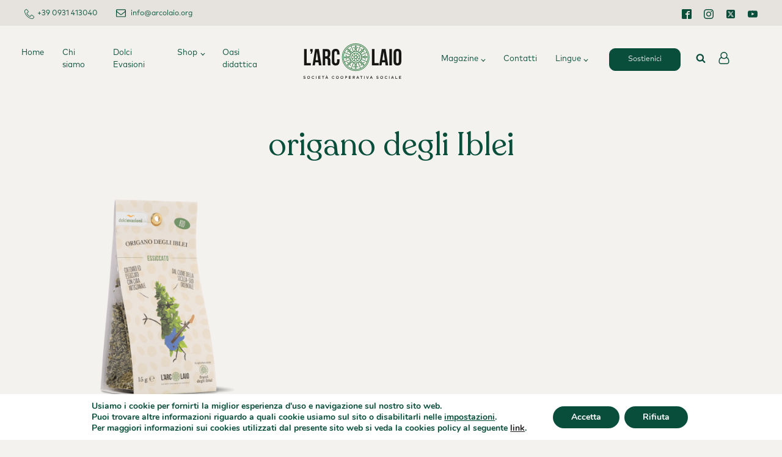

--- FILE ---
content_type: text/css; charset=utf-8
request_url: https://www.arcolaio.org/wp-content/cache/min/1/wp-content/uploads/fonts/ma_customfonts.css?ver=1768235565
body_size: 102
content:
@font-face{font-family:"MarkPro";font-weight:400;font-style:italic;src:url(//www.arcolaio.org/wp-content/uploads/fonts/MarkPro-Italic.woff) format("woff");font-display:swap}@font-face{font-family:"MarkPro";font-weight:400;font-style:normal;src:url(//www.arcolaio.org/wp-content/uploads/fonts/MarkPro.woff) format("woff");font-display:swap}@font-face{font-family:"MarkPro";font-weight:700;font-style:italic;src:url(//www.arcolaio.org/wp-content/uploads/fonts/MarkPro-BoldItalic.woff) format("woff");font-display:swap}@font-face{font-family:"MarkPro";font-weight:700;font-style:normal;src:url(//www.arcolaio.org/wp-content/uploads/fonts/MarkPro-Bold.woff) format("woff");font-display:swap}@font-face{font-family:"Recoleta";font-weight:400;font-style:normal;src:url(//www.arcolaio.org/wp-content/uploads/fonts/Recoleta-Regular.woff) format("woff");font-display:swap}@font-face{font-family:"Recoleta";font-weight:600;font-style:normal;src:url(//www.arcolaio.org/wp-content/uploads/fonts/Recoleta-SemiBold.woff) format("woff");font-display:swap}@font-face{font-family:"Summer-Font";font-weight:300;font-style:normal;src:url(//www.arcolaio.org/wp-content/uploads/fonts/Summer-Font-Light.woff) format("woff");font-display:swap}

--- FILE ---
content_type: text/css; charset=utf-8
request_url: https://www.arcolaio.org/wp-content/cache/min/1/wp-content/uploads/oxygen/css/38.css?ver=1768235566
body_size: 2891
content:
#section-341-38>.ct-section-inner-wrap{display:none}#section-154-38>.ct-section-inner-wrap{padding-top:60px;padding-bottom:50px}#section-154-38{background-color:#e6e3de}@media (max-width:991px){#section-341-38>.ct-section-inner-wrap{padding-top:10px;padding-right:20px;padding-bottom:10px;padding-left:20px;display:flex}#section-341-38{position:fixed;top:0;z-index:9;background-color:#f4f2ef;border-bottom-color:rgba(183,178,170,.8);border-bottom-width:1px;border-bottom-style:solid}}#div_block-94-38{width:33.33%;flex-direction:row;display:flex}#div_block-48-38{flex-direction:row;width:25%;min-width:135px;margin-top:3px}#div_block-60-38{flex-direction:row;margin-top:3px;margin-left:15px}#div_block-96-38{width:100%;align-items:flex-end;text-align:right}#div_block-84-38{align-items:flex-start;text-align:left;justify-content:center;margin-bottom:0;margin-left:20px}#div_block-85-38{align-items:center;text-align:center;margin-top:0}#div_block-86-38{align-items:center;flex-direction:row;justify-content:flex-end;padding-right:85px}#div_block-345-38{width:25%;justify-content:center;align-items:flex-start;text-align:left}#div_block-346-38{width:50%;text-align:left;align-items:center;justify-content:center}#div_block-347-38{width:25%;text-align:left;align-items:flex-end;justify-content:center}#div_block-118-38{height:100%;z-index:9999}#div_block-122-38{width:100%;padding-right:20px;align-items:flex-end;text-align:right;margin-top:20px;useCustomTag:false}#div_block-125-38{width:100%;align-items:center;text-align:center;height:100%;justify-content:center}#div_block-157-38{width:50%;padding-right:66px}#div_block-161-38{width:100%}#div_block-163-38{width:100%;margin-top:40px}#div_block-165-38{width:100%;margin-top:40px}#div_block-159-38{width:25%}#div_block-186-38{margin-top:0}#div_block-219-38{margin-top:40px}#div_block-190-38{width:25%}#div_block-194-38{margin-top:40px}@media (max-width:991px){#div_block-345-38{padding-left:0}}@media (max-width:991px){#div_block-346-38{padding-left:0;padding-right:0;padding-top:0;padding-bottom:0}}@media (max-width:991px){#div_block-347-38{padding-right:0}}@media (max-width:991px){#div_block-122-38{transform:translateY(80px)}}@media (max-width:991px){#div_block-157-38{flex-direction:column;display:flex;align-items:center;text-align:center;padding-right:0;padding-left:0}}@media (max-width:991px){#div_block-161-38{flex-direction:column;display:flex;align-items:center;text-align:center}}@media (max-width:991px){#div_block-163-38{flex-direction:column;display:flex;align-items:center;text-align:center}}@media (max-width:991px){#div_block-165-38{flex-direction:column;display:flex;align-items:center;text-align:center;padding-bottom:0}}@media (max-width:991px){#div_block-159-38{flex-direction:column;display:flex;align-items:center;text-align:center;margin-top:40px}}@media (max-width:991px){#div_block-186-38{flex-direction:column;display:flex;align-items:center;text-align:center}}@media (max-width:991px){#div_block-219-38{flex-direction:column;display:flex;align-items:center;text-align:center;margin-top:40px}}@media (max-width:991px){#div_block-190-38{flex-direction:column;display:flex;align-items:center;text-align:center;margin-top:40px}}@media (max-width:991px){#div_block-191-38{flex-direction:column;display:flex;align-items:center;text-align:center}}@media (max-width:991px){#div_block-194-38{flex-direction:column;display:flex;align-items:center;text-align:center}}@media (max-width:991px){#new_columns-156-38>.ct-div-block{width:100%!important}}#headline-176-38{margin-bottom:15px}#headline-220-38{margin-bottom:15px}#headline-192-38{margin-bottom:15px}#headline-195-38{margin-bottom:15px}#text_block-172-38{font-size:12px;margin-top:20px}#link_text-47-38{margin-left:5px;text-decoration:none;font-size:12px;font-weight:300}#link_text-62-38{font-size:12px;margin-left:8px;padding-top:0;font-weight:300}#link_text-212-38{font-weight:400}#link_text-215-38{font-weight:400}#link_text-224-38{font-weight:400}#link_text-225-38{font-weight:400}#link_text-221-38{font-weight:400}#link_text-322-38{font-weight:400}#link_text-222-38{font-weight:400}#link_text-208-38{font-weight:400}#link_text-313-38{font-weight:400}#link_text-227-38{font-weight:400}#link_text-226-38{font-weight:400}#link_text-311-38{font-weight:400}#link_text-228-38{font-weight:400}#link_text-320-38{font-weight:400}#link_text-239-38{font-weight:400}#link_text-321-38{font-weight:400}#link_text-319-38{font-weight:400}#link_button-299-38{margin-right:25px}#image-113-38{height:60px}#image-336-38{height:60px}#image-197-38{width:250px}#fancy_icon-46-38>svg{width:16px;height:16px}#fancy_icon-46-38{padding-top:2px}#fancy_icon-61-38>svg{width:16px;height:16px}#fancy_icon-114-38>svg{width:16px;height:16px}#fancy_icon-114-38{margin-top:-10px}#fancy_icon-135-38>svg{width:20px;height:20px}#fancy_icon-135-38{margin-left:20px;margin-top:-10px}#fancy_icon-339-38>svg{width:16px;height:16px}#fancy_icon-339-38{margin-top:-10px}#fancy_icon-128-38{color:#f4f2ef}#fancy_icon-128-38>svg{width:24px;height:24px}@media (max-width:991px){#fancy_icon-339-38{margin-right:45px;margin-top:0}}@media (max-width:991px){#_nav_menu-68-38 .oxy-nav-menu-list{display:none}#_nav_menu-68-38 .oxy-menu-toggle{display:initial}#_nav_menu-68-38.oxy-nav-menu.oxy-nav-menu-open .oxy-nav-menu-list{display:initial}}#_nav_menu-68-38.oxy-nav-menu.oxy-nav-menu-open{margin-top:0!important;margin-right:0!important;margin-left:0!important;margin-bottom:0!important}#_nav_menu-68-38.oxy-nav-menu.oxy-nav-menu-open .menu-item a{padding-top:15px;padding-bottom:40px;padding-left:15px;padding-right:15px}#_nav_menu-68-38 .oxy-nav-menu-hamburger-wrap{width:40px;height:40px;margin-top:10px;margin-bottom:10px}#_nav_menu-68-38 .oxy-nav-menu-hamburger{width:40px;height:32px}#_nav_menu-68-38 .oxy-nav-menu-hamburger-line{height:6px}#_nav_menu-68-38.oxy-nav-menu-open .oxy-nav-menu-hamburger .oxy-nav-menu-hamburger-line:first-child{top:13px}#_nav_menu-68-38.oxy-nav-menu-open .oxy-nav-menu-hamburger .oxy-nav-menu-hamburger-line:last-child{top:-13px}#_nav_menu-68-38{margin-bottom:0;padding-bottom:0;margin-top:20px}#_nav_menu-68-38 .oxy-nav-menu-list{flex-direction:row}#_nav_menu-68-38 .menu-item a{padding-top:15px;padding-left:15px;padding-right:15px;font-size:13px;padding-bottom:40px;font-weight:300}#_nav_menu-68-38 .current-menu-item a{padding-bottom:37px;border-bottom-width:3px}#_nav_menu-68-38.oxy-nav-menu:not(.oxy-nav-menu-open) .sub-menu .menu-item a{border:0;padding-top:15px;padding-bottom:40px;padding-bottom:3px;padding-top:3px}#_nav_menu-68-38.oxy-nav-menu:not(.oxy-nav-menu-open) .oxy-nav-menu-list .sub-menu .menu-item a:hover{padding-bottom:3px;padding-top:3px}#_nav_menu-68-38 .menu-item:focus-within a,#_nav_menu-68-38 .menu-item:hover a{padding-bottom:37px;border-bottom-width:3px}#_nav_menu-68-38.oxy-nav-menu:not(.oxy-nav-menu-open) .sub-menu .menu-item a:hover{border:0;padding-top:15px;padding-bottom:40px}@media (max-width:991px){#_nav_menu-74-38 .oxy-nav-menu-list{display:none}#_nav_menu-74-38 .oxy-menu-toggle{display:initial}#_nav_menu-74-38.oxy-nav-menu.oxy-nav-menu-open .oxy-nav-menu-list{display:initial}}#_nav_menu-74-38.oxy-nav-menu.oxy-nav-menu-open{margin-top:0!important;margin-right:0!important;margin-left:0!important;margin-bottom:0!important}#_nav_menu-74-38.oxy-nav-menu.oxy-nav-menu-open .menu-item a{padding-top:15px;padding-bottom:40px;padding-left:15px;padding-right:15px}#_nav_menu-74-38 .oxy-nav-menu-hamburger-wrap{width:40px;height:40px;margin-top:10px;margin-bottom:10px}#_nav_menu-74-38 .oxy-nav-menu-hamburger{width:40px;height:32px}#_nav_menu-74-38 .oxy-nav-menu-hamburger-line{height:6px}#_nav_menu-74-38.oxy-nav-menu-open .oxy-nav-menu-hamburger .oxy-nav-menu-hamburger-line:first-child{top:13px}#_nav_menu-74-38.oxy-nav-menu-open .oxy-nav-menu-hamburger .oxy-nav-menu-hamburger-line:last-child{top:-13px}#_nav_menu-74-38{margin-right:20px;margin-top:20px}#_nav_menu-74-38 .oxy-nav-menu-list{flex-direction:row}#_nav_menu-74-38 .menu-item a{padding-top:15px;padding-left:15px;padding-right:15px;padding-bottom:40px;font-size:13px;font-weight:300}#_nav_menu-74-38 .current-menu-item a{padding-bottom:37px;border-bottom-width:3px}#_nav_menu-74-38.oxy-nav-menu:not(.oxy-nav-menu-open) .sub-menu .menu-item a{border:0;padding-top:15px;padding-bottom:40px;padding-top:3px;padding-bottom:3px}#_nav_menu-74-38.oxy-nav-menu:not(.oxy-nav-menu-open) .oxy-nav-menu-list .sub-menu .menu-item a:hover{padding-top:3px;padding-bottom:3px}#_nav_menu-74-38 .menu-item:focus-within a,#_nav_menu-74-38 .menu-item:hover a{padding-bottom:37px;border-bottom-width:3px}#_nav_menu-74-38.oxy-nav-menu:not(.oxy-nav-menu-open) .sub-menu .menu-item a:hover{border:0;padding-top:15px;padding-bottom:40px}#shortcode-129-38{display:none}#shortcode-314-38{display:none}#_header-199-38 .oxy-header-container{max-width:100%}@media (min-width:992px){#_header-199-38.oxy-header-wrapper.oxy-header.oxy-sticky-header.oxy-sticky-header-active{position:fixed;top:0;left:0;right:0;z-index:2147483640;box-shadow:0 0 10px rgba(0,0,0,.3)}#_header-199-38.oxy-header.oxy-sticky-header-active .oxygen-hide-in-sticky{display:none}#_header-199-38.oxy-header.oxy-header .oxygen-show-in-sticky-only{display:none}}#_header-199-38{position:static}@media (max-width:991px){#_header-199-38{display:none}}#_header_row-200-38 .oxy-nav-menu-open,#_header_row-200-38 .oxy-nav-menu:not(.oxy-nav-menu-open) .sub-menu{background-color:#e6e3de}.oxy-header.oxy-sticky-header-active>#_header_row-200-38.oxygen-show-in-sticky-only{display:block}#_header_row-200-38{background-color:#e6e3de;padding-top:10px;padding-bottom:10px;padding-right:40px;padding-left:40px}#_header_row-204-38 .oxy-nav-menu-open,#_header_row-204-38 .oxy-nav-menu:not(.oxy-nav-menu-open) .sub-menu{background-color:#f4f2ef}.oxy-header.oxy-sticky-header-active>#_header_row-204-38.oxygen-show-in-sticky-only{display:block}#_header_row-204-38{background-color:#f4f2ef;padding-top:0}#_social_icons-39-38.oxy-social-icons{flex-direction:row;margin-right:-20px;margin-bottom:-20px}#_social_icons-39-38.oxy-social-icons a{font-size:16px;margin-right:20px;margin-bottom:20px;blank}#_social_icons-39-38.oxy-social-icons a svg{width:1em;height:1em;color:#084e3b}#_social_icons-39-38{padding-top:4px}#_social_icons-167-38.oxy-social-icons{flex-direction:row;margin-right:-25px;margin-bottom:-25px}#_social_icons-167-38.oxy-social-icons a{font-size:20px;margin-right:25px;margin-bottom:25px;blank}#_social_icons-167-38.oxy-social-icons a svg{width:1em;height:1em}#_social_icons-167-38{margin-top:15px}#modal-116-38{background-color:#084e3b;width:100%;height:100%}.oxy-pro-menu-list{display:flex;padding:0;margin:0;align-items:center}.oxy-pro-menu .oxy-pro-menu-list .menu-item{list-style-type:none;display:flex;flex-direction:column;width:100%;transition-property:background-color,color,border-color}.oxy-pro-menu-list>.menu-item{white-space:nowrap}.oxy-pro-menu .oxy-pro-menu-list .menu-item a{text-decoration:none;border-style:solid;border-width:0;transition-timing-function:ease-in-out;transition-property:background-color,color,border-color;border-color:transparent}.oxy-pro-menu .oxy-pro-menu-list li.current-menu-item>a,.oxy-pro-menu .oxy-pro-menu-list li.menu-item:hover>a{border-color:currentColor}.oxy-pro-menu .menu-item,.oxy-pro-menu .sub-menu{position:relative}.oxy-pro-menu .menu-item .sub-menu{padding:0;flex-direction:column;white-space:nowrap;display:flex;visibility:hidden;position:absolute;z-index:9999999;top:100%;transition-property:opacity,transform,visibility}.oxy-pro-menu-off-canvas .sub-menu:before,.oxy-pro-menu-open .sub-menu:before{display:none}.oxy-pro-menu .menu-item .sub-menu.aos-animate,.oxy-pro-menu-init .menu-item .sub-menu[data-aos^=flip]{visibility:visible}.oxy-pro-menu-container:not(.oxy-pro-menu-init) .menu-item .sub-menu[data-aos^=flip]{transition-duration:0s}.oxy-pro-menu .sub-menu .sub-menu,.oxy-pro-menu.oxy-pro-menu-vertical .sub-menu{left:100%;top:0}.oxy-pro-menu .sub-menu.sub-menu-left{right:0;left:auto!important;margin-right:100%}.oxy-pro-menu-list>.menu-item>.sub-menu.sub-menu-left{margin-right:0}.oxy-pro-menu .sub-menu li.menu-item{flex-direction:column}.oxy-pro-menu-mobile-open-icon,.oxy-pro-menu-mobile-close-icon{display:none;cursor:pointer;align-items:center}.oxy-pro-menu-off-canvas .oxy-pro-menu-mobile-close-icon,.oxy-pro-menu-open .oxy-pro-menu-mobile-close-icon{display:inline-flex}.oxy-pro-menu-mobile-open-icon>svg,.oxy-pro-menu-mobile-close-icon>svg{fill:currentColor}.oxy-pro-menu-mobile-close-icon{position:absolute}.oxy-pro-menu.oxy-pro-menu-open .oxy-pro-menu-container{width:100%;position:fixed;top:0;right:0;left:0;bottom:0;display:flex;align-items:center;justify-content:center;overflow:auto;z-index:2147483642!important;background-color:#fff}.oxy-pro-menu .oxy-pro-menu-container.oxy-pro-menu-container{transition-property:opacity,transform,visibility}.oxy-pro-menu .oxy-pro-menu-container.oxy-pro-menu-container[data-aos^=slide]{transition-property:transform}.oxy-pro-menu .oxy-pro-menu-container.oxy-pro-menu-off-canvas-container,.oxy-pro-menu .oxy-pro-menu-container.oxy-pro-menu-off-canvas-container[data-aos^=flip]{visibility:visible!important}.oxy-pro-menu .oxy-pro-menu-open-container .oxy-pro-menu-list,.oxy-pro-menu .oxy-pro-menu-off-canvas-container .oxy-pro-menu-list{align-items:center;justify-content:center;flex-direction:column}.oxy-pro-menu.oxy-pro-menu-open>.oxy-pro-menu-container{max-height:100vh;overflow:auto;width:100%}.oxy-pro-menu.oxy-pro-menu-off-canvas>.oxy-pro-menu-container{max-height:100vh;overflow:auto;z-index:1000}.oxy-pro-menu-container>div:first-child{margin:auto}.oxy-pro-menu-off-canvas-container{display:flex!important;position:fixed;width:auto;align-items:center;justify-content:center}.oxy-pro-menu-off-canvas-container a,.oxy-pro-menu-open-container a{word-break:break-word}.oxy-pro-menu.oxy-pro-menu-off-canvas .oxy-pro-menu-list{align-items:center;justify-content:center;flex-direction:column}.oxy-pro-menu.oxy-pro-menu-off-canvas .oxy-pro-menu-container .oxy-pro-menu-list .menu-item,.oxy-pro-menu.oxy-pro-menu-open .oxy-pro-menu-container .oxy-pro-menu-list .menu-item{flex-direction:column;width:100%;text-align:center}.oxy-pro-menu.oxy-pro-menu-off-canvas .sub-menu,.oxy-pro-menu.oxy-pro-menu-open .sub-menu{display:none;visibility:visible;opacity:1;position:static;align-items:center;justify-content:center;white-space:normal;width:100%}.oxy-pro-menu.oxy-pro-menu-off-canvas .menu-item,.oxy-pro-menu.oxy-pro-menu-open .menu-item{justify-content:center;min-height:32px}.oxy-pro-menu .menu-item.menu-item-has-children,.oxy-pro-menu .sub-menu .menu-item.menu-item-has-children{flex-direction:row;align-items:center}.oxy-pro-menu .menu-item>a{display:inline-flex;align-items:center;justify-content:center}.oxy-pro-menu.oxy-pro-menu-off-canvas .menu-item-has-children>a .oxy-pro-menu-dropdown-icon-click-area,.oxy-pro-menu.oxy-pro-menu-open .menu-item-has-children>a .oxy-pro-menu-dropdown-icon-click-area{min-width:32px;min-height:32px}.oxy-pro-menu .menu-item-has-children>a .oxy-pro-menu-dropdown-icon-click-area{display:flex;align-items:center;justify-content:center}.oxy-pro-menu .menu-item-has-children>a svg{width:1.4em;height:1.4em;fill:currentColor;transition-property:transform}.oxy-pro-menu.oxy-pro-menu-off-canvas .menu-item>a svg,.oxy-pro-menu.oxy-pro-menu-open .menu-item>a svg{width:1em;height:1em}.oxy-pro-menu-off-canvas .oxy-pro-menu-container:not(.oxy-pro-menu-dropdown-links-toggle) .oxy-pro-menu-dropdown-icon-click-area,.oxy-pro-menu-open .oxy-pro-menu-container:not(.oxy-pro-menu-dropdown-links-toggle) .oxy-pro-menu-dropdown-icon-click-area{display:none}.oxy-pro-menu-off-canvas .menu-item:not(.menu-item-has-children) .oxy-pro-menu-dropdown-icon-click-area,.oxy-pro-menu-open .menu-item:not(.menu-item-has-children) .oxy-pro-menu-dropdown-icon-click-area{min-height:32px;width:0}.oxy-pro-menu.oxy-pro-menu-off-canvas .oxy-pro-menu-show-dropdown:not(.oxy-pro-menu-dropdown-links-toggle) .oxy-pro-menu-list .menu-item-has-children,.oxy-pro-menu.oxy-pro-menu-open .oxy-pro-menu-show-dropdown:not(.oxy-pro-menu-dropdown-links-toggle) .oxy-pro-menu-list .menu-item-has-children{padding-right:0}.oxy-pro-menu-container .menu-item a{width:100%;text-align:center}.oxy-pro-menu-container:not(.oxy-pro-menu-open-container):not(.oxy-pro-menu-off-canvas-container) ul:not(.sub-menu)>li>.sub-menu{top:100%;left:0}.oxy-pro-menu-container:not(.oxy-pro-menu-open-container):not(.oxy-pro-menu-off-canvas-container) .sub-menu .sub-menu{top:0;left:100%}.oxy-pro-menu-container:not(.oxy-pro-menu-open-container):not(.oxy-pro-menu-off-canvas-container) a{-webkit-tap-highlight-color:transparent}.oxy-pro-menu-dropdown-links-toggle.oxy-pro-menu-open-container .menu-item-has-children ul,.oxy-pro-menu-dropdown-links-toggle.oxy-pro-menu-off-canvas-container .menu-item-has-children ul{border-radius:0px!important;width:100%}.oxy-pro-menu-dropdown-animating[data-aos*="down"]{pointer-events:none}.sub-menu .oxy-pro-menu-dropdown-animating[data-aos*="down"]{pointer-events:auto}.sub-menu .oxy-pro-menu-dropdown-animating[data-aos*="right"]{pointer-events:none}.sub-menu .oxy-pro-menu-dropdown-animating.sub-menu-left[data-aos*="left"]{pointer-events:none}.oxy-pro-menu-dropdown-animating-out{pointer-events:none}.oxy-pro-menu-list .menu-item a{border-color:transparent}.oxy-pro-menu-list .menu-item.current-menu-item a,.oxy-pro-menu-list .menu-item.menu-item.menu-item.menu-item a:focus-within,.oxy-pro-menu-list .menu-item.menu-item.menu-item.menu-item a:hover{border-color:currentColor}#-pro-menu-333-38 .oxy-pro-menu-mobile-open-icon svg{margin-right:10px}#-pro-menu-333-38 .oxy-pro-menu-off-canvas-container,#-pro-menu-333-38 .oxy-pro-menu-open-container{background-color:#fff}#-pro-menu-333-38 .oxy-pro-menu-mobile-open-icon{display:inline-flex}#-pro-menu-333-38.oxy-pro-menu-open .oxy-pro-menu-mobile-open-icon{display:none}#-pro-menu-333-38 .oxy-pro-menu-container{visibility:hidden;position:fixed}#-pro-menu-333-38.oxy-pro-menu-open .oxy-pro-menu-container{visibility:visible}#-pro-menu-333-38 .oxy-pro-menu-open-container .oxy-pro-menu-list .menu-item-has-children .oxy-pro-menu-dropdown-icon-click-area,#-pro-menu-333-38 .oxy-pro-menu-off-canvas-container .oxy-pro-menu-list .menu-item-has-children .oxy-pro-menu-dropdown-icon-click-area{margin-right:-4px}@media (max-width:991px){#-pro-menu-333-38 .oxy-pro-menu-show-dropdown .oxy-pro-menu-list .menu-item-has-children>a svg{font-size:18px}#-pro-menu-333-38 .oxy-pro-menu-container:not(.oxy-pro-menu-open-container):not(.oxy-pro-menu-off-canvas-container) .sub-menu .menu-item a{background-color:#fff}#-pro-menu-333-38 .oxy-pro-menu-mobile-open-icon{padding-top:0;padding-right:0;padding-bottom:0;padding-left:0}#-pro-menu-333-38 .oxy-pro-menu-off-canvas-container>div:first-child,#-pro-menu-333-38 .oxy-pro-menu-open-container>div:first-child{min-width:85%}#-pro-menu-333-38 .oxy-pro-menu-dropdown-links-toggle.oxy-pro-menu-open-container .menu-item-has-children ul,#-pro-menu-333-38 .oxy-pro-menu-dropdown-links-toggle.oxy-pro-menu-off-canvas-container .menu-item-has-children ul{background-color:#fff}#-pro-menu-333-38{padding-top:5px}}

--- FILE ---
content_type: text/css; charset=utf-8
request_url: https://www.arcolaio.org/wp-content/cache/min/1/wp-content/uploads/oxygen/css/207.css?ver=1768235610
body_size: 702
content:
#section-103-207>.ct-section-inner-wrap{align-items:center}#section-103-207{text-align:center}#section-5-207>.ct-section-inner-wrap{padding-right:50px;padding-bottom:80px;padding-left:50px}@media (max-width:991px){#section-103-207>.ct-section-inner-wrap{padding-top:100px}}@media (max-width:991px){#section-5-207>.ct-section-inner-wrap{padding-right:20px;padding-bottom:50px;padding-left:20px}}#div_block-105-207{margin-top:50px;margin-bottom:50px}.oxy-dynamic-list :is([data-id="div_block-7-207"],#incspec){width:100%;padding-left:0;padding-top:0;padding-right:0;padding-bottom:0}.oxy-dynamic-list :is([data-id="div_block-292-207"],#incspec){background-color:#fff;border-top-left-radius:15px;border-top-right-radius:15px}.oxy-dynamic-list :is([data-id="div_block-93-207"],#incspec){padding-top:30px;padding-left:30px;padding-right:30px;padding-bottom:30px}.oxy-dynamic-list :is([data-id="div_block-124-207"],#incspec){width:70%;align-items:flex-start;text-align:left;padding-left:0}.oxy-dynamic-list :is([data-id="div_block-125-207"],#incspec){width:30%;padding-left:0;padding-top:0;display:flex;flex-direction:column;align-items:flex-end;text-align:right;padding-right:0;justify-content:center}@media (max-width:991px){#new_columns-122-207>.ct-div-block{width:100%!important}}.oxy-dynamic-list :is([data-id="headline-32-207"],#incspec){font-size:26px;text-align:left;margin-top:20px;margin-bottom:20px}.oxy-dynamic-list :is([data-id="text_block-396-207"],#incspec){border-top-width:0;border-right-width:0;border-bottom-width:0;border-left-width:0;font-size:12px;border-left-style:none;border-bottom-style:none;border-right-style:none;border-top-style:none}.oxy-dynamic-list :is([data-id="text_block-111-207"],#incspec){font-size:14px}.oxy-dynamic-list :is([data-id="text_block-45-207"],#incspec){font-size:14px;text-align:left}.oxy-dynamic-list :is([data-id="link-31-207"],#incspec){width:100%}.oxy-dynamic-list :is([data-id="link_button-138-207"],#incspec){background-color:#084e3b;border:1px solid #084e3b}.oxy-dynamic-list :is([data-id="link_button-138-207"],#incspec){margin-top:20px;padding-top:4px;padding-bottom:4px;padding-left:15px;padding-right:15px;font-size:14px;transition-duration:0.5s}.oxy-dynamic-list :is([data-id="link_button-138-207"],#incspec):hover{background-color:rgba(8,78,59,0);border:1px solid rgba(8,78,59,0);color:#084e3b}.oxy-dynamic-list :is([data-id="link_button-138-207"],#incspec):hover{border-top-color:#084e3b;border-right-color:#084e3b;border-bottom-color:#084e3b;border-left-color:#084e3b;border-top-width:1px;border-right-width:1px;border-bottom-width:1px;border-left-width:1px;border-top-style:solid;border-right-style:solid;border-bottom-style:solid;border-left-style:solid}.oxy-dynamic-list :is([data-id="image-25-207"],#incspec){width:100%;border-top-width:0;border-right-width:0;border-bottom-width:0;border-left-width:0;border-top-left-radius:15px;border-top-right-radius:15px;object-fit:cover}#_dynamic_list-6-207{align-items:stretch;grid-template-columns:repeat(3,minmax(200px,1fr));grid-column-gap:40px;grid-row-gap:40px;display:grid;flex-wrap:wrap;align-items:flex-start}@media (max-width:991px){#_dynamic_list-6-207{align-items:stretch;grid-template-columns:repeat(1,minmax(200px,1fr));grid-column-gap:20px;grid-row-gap:20px;display:grid}}#_dynamic_list-6-207 .oxy-repeater-pages{font-size:12px}

--- FILE ---
content_type: image/svg+xml
request_url: https://www.arcolaio.org/wp-content/uploads/2021/06/logo_larcolaio.svg
body_size: 8464
content:
<?xml version="1.0" encoding="UTF-8"?> <svg xmlns="http://www.w3.org/2000/svg" width="593" height="206" viewBox="0 0 593 206"><defs><style>.a{fill:#161615;}.b{fill:#397e49;}.c{fill:none;}</style></defs><g transform="translate(-9596 450)"><g transform="translate(9386.602 -667.575)"><g transform="translate(210.985 400.004)"><g transform="translate(0 0)"><path class="a" d="M221.8,362.542a7.891,7.891,0,0,0-4.28-1.307c-2.038,0-3.431.883-3.431,2.277,0,1.263,1.187,1.753,3.169,2.036l1.057.141c2.473.338,4.912,1.363,4.912,4.194,0,3.105-2.81,4.8-6.111,4.8a9.9,9.9,0,0,1-6.132-2.048l1.34-1.961a7.689,7.689,0,0,0,4.781,1.677c1.994,0,3.562-.849,3.562-2.254,0-1.2-1.2-1.753-3.431-2.059l-1.188-.164c-2.265-.315-4.52-1.382-4.52-4.215,0-3.06,2.712-4.76,6.012-4.76a9.567,9.567,0,0,1,5.511,1.646Z" transform="translate(-210.985 -354.537)"></path><path class="a" d="M243.268,366.8a7.984,7.984,0,1,1-7.984-7.908A7.669,7.669,0,0,1,243.268,366.8Zm-13.386,0a5.4,5.4,0,1,0,5.4-5.544A5.26,5.26,0,0,0,229.882,366.8Z" transform="translate(-205.613 -354.543)"></path><path class="a" d="M260.72,362.079l-2.059,1.372a5.054,5.054,0,0,0-4.258-2.2,5.546,5.546,0,0,0,0,11.089,5.019,5.019,0,0,0,4.247-2.189l2,1.47A7.415,7.415,0,0,1,254.4,374.7a7.908,7.908,0,1,1,0-15.816A7.256,7.256,0,0,1,260.72,362.079Z" transform="translate(-199.318 -354.543)"></path><path class="a" d="M267.293,374.35h-2.462V359.1h2.462Z" transform="translate(-193.255 -354.473)"></path><path class="a" d="M286.158,374.35H275.036V359.1h10.98v2.309H277.5v4.106h8.224v2.31H277.5v4.214h8.66Z" transform="translate(-189.895 -354.473)"></path><path class="a" d="M302.526,361.433h-4.934V374.35h-2.46V361.433H290.2V359.1h12.329Z" transform="translate(-184.903 -354.473)"></path><path class="a" d="M319.568,375.5H316.92l-1.5-3.888h-6.9l-1.5,3.888h-2.56l6.023-15.249h3.072Zm-10.98-19.878h2.9l2.08,3.267h-2.244Zm.828,13.658h5.1l-2.548-6.579Z" transform="translate(-180.21 -355.619)"></path><path class="a" d="M345.961,362.079l-2.059,1.372a5.057,5.057,0,0,0-4.259-2.2,5.546,5.546,0,0,0,0,11.089,5.02,5.02,0,0,0,4.248-2.189l2,1.47a7.413,7.413,0,0,1-6.252,3.083,7.908,7.908,0,1,1,0-15.816A7.259,7.259,0,0,1,345.961,362.079Z" transform="translate(-171.251 -354.543)"></path><path class="a" d="M365.253,366.8a7.985,7.985,0,1,1-7.984-7.908A7.67,7.67,0,0,1,365.253,366.8Zm-13.387,0a5.4,5.4,0,1,0,5.4-5.544A5.261,5.261,0,0,0,351.866,366.8Z" transform="translate(-165.447 -354.543)"></path><path class="a" d="M384.369,366.8a7.984,7.984,0,1,1-7.984-7.908A7.669,7.669,0,0,1,384.369,366.8Zm-13.386,0a5.4,5.4,0,1,0,5.4-5.544A5.261,5.261,0,0,0,370.983,366.8Z" transform="translate(-159.153 -354.543)"></path><path class="a" d="M390.6,368.359v5.991h-2.462V359.1h5.915c3.517,0,5.4,1.776,5.4,4.63s-1.885,4.628-5.4,4.628Zm0-6.938v4.618h3.387c1.994,0,2.908-.74,2.908-2.309s-.915-2.309-2.908-2.309Z" transform="translate(-152.653 -354.473)"></path><path class="a" d="M415.349,374.35H404.228V359.1h10.98v2.309H406.69v4.106h8.224v2.31H406.69v4.214h8.659Z" transform="translate(-147.356 -354.473)"></path><path class="a" d="M426.908,359.1c3.507,0,5.4,1.569,5.4,4.412,0,2.592-1.982,4.314-5.086,4.422l5.021,6.415h-3.051l-4.857-6.415H423.1v6.415h-2.462V359.1ZM423.1,361.41V365.7h3.747c1.982,0,2.907-.719,2.907-2.189,0-1.449-.98-2.1-2.907-2.1Z" transform="translate(-141.954 -354.473)"></path><path class="a" d="M450.922,374.35h-2.648l-1.5-3.888h-6.9l-1.5,3.888H435.8l6.023-15.249H444.9Zm-10.152-6.22h5.1l-2.548-6.579Z" transform="translate(-136.96 -354.473)"></path><path class="a" d="M464.481,361.433h-4.933V374.35h-2.462V361.433h-4.934V359.1h12.329Z" transform="translate(-131.576 -354.473)"></path><path class="a" d="M470.995,374.35h-2.462V359.1h2.462Z" transform="translate(-126.183 -354.473)"></path><path class="a" d="M486.317,374.35h-3.072L477.428,359.1h2.627l4.748,12.754,4.781-12.754h2.548Z" transform="translate(-123.254 -354.473)"></path><path class="a" d="M508.437,374.35h-2.648l-1.5-3.888h-6.906l-1.5,3.888h-2.56l6.023-15.249h3.072Zm-10.152-6.22h5.1l-2.548-6.579Z" transform="translate(-118.022 -354.473)"></path><path class="a" d="M531.344,362.542a7.89,7.89,0,0,0-4.28-1.307c-2.038,0-3.431.883-3.431,2.277,0,1.263,1.187,1.753,3.169,2.036l1.057.141c2.472.338,4.912,1.363,4.912,4.194,0,3.105-2.81,4.8-6.111,4.8a9.9,9.9,0,0,1-6.132-2.048l1.34-1.961a7.689,7.689,0,0,0,4.781,1.677c1.994,0,3.562-.849,3.562-2.254,0-1.2-1.2-1.753-3.431-2.059l-1.188-.164c-2.265-.315-4.52-1.382-4.52-4.215,0-3.06,2.712-4.76,6.012-4.76a9.567,9.567,0,0,1,5.511,1.646Z" transform="translate(-109.063 -354.537)"></path><path class="a" d="M552.811,366.8a7.984,7.984,0,1,1-7.984-7.908A7.669,7.669,0,0,1,552.811,366.8Zm-13.386,0a5.4,5.4,0,1,0,5.4-5.544A5.26,5.26,0,0,0,539.425,366.8Z" transform="translate(-103.69 -354.543)"></path><path class="a" d="M570.263,362.079l-2.059,1.372a5.054,5.054,0,0,0-4.258-2.2,5.546,5.546,0,0,0,0,11.089,5.019,5.019,0,0,0,4.247-2.189l2,1.47a7.415,7.415,0,0,1-6.252,3.083,7.908,7.908,0,1,1,0-15.816A7.255,7.255,0,0,1,570.263,362.079Z" transform="translate(-97.396 -354.543)"></path><path class="a" d="M576.836,374.35h-2.462V359.1h2.462Z" transform="translate(-91.333 -354.473)"></path><path class="a" d="M598.387,374.35H595.74l-1.5-3.888h-6.906l-1.5,3.888h-2.56l6.024-15.249h3.072Zm-10.152-6.22h5.1l-2.55-6.579Z" transform="translate(-88.404 -354.473)"></path><path class="a" d="M612.585,374.35h-10.9V359.1h2.462v12.918h8.441Z" transform="translate(-82.341 -354.473)"></path><path class="a" d="M628.111,374.35H616.99V359.1h10.98v2.309h-8.518v4.106h8.224v2.31h-8.224v4.214h8.659Z" transform="translate(-77.301 -354.473)"></path></g></g><g transform="translate(215.442 220.82)"><g transform="translate(213.039)"><path class="b" d="M461.225,274.468a24.78,24.78,0,0,0-10.651-10.908,24.523,24.523,0,0,0-21.975-.437,24.689,24.689,0,0,0-12.76,14.344,24.508,24.508,0,0,0,1.5,19.282,24.781,24.781,0,0,0,11.583,11,24.556,24.556,0,0,0,21.961-.738,24.788,24.788,0,0,0,10.5-11.054,24.565,24.565,0,0,0-.152-21.486ZM448.957,267.3l.246-.58.07.037a21.33,21.33,0,0,1,8.773,9.048c.025.052.052.1.078.153l-.564.227L448.7,279.76l-1.634.658a9.384,9.384,0,0,0-2.314-2.515c-.077-.059-.153-.118-.231-.174Zm-3.905,18.058c0,.082-.009.161-.013.242s-.005.19-.015.283a5.847,5.847,0,0,1-1.131,2.97c-.054.073-.106.149-.165.221-.092.112-.19.218-.289.323-.129.137-.263.266-.4.389a5.866,5.866,0,0,1-2.609,1.327c-.174.039-.352.068-.532.09a5.632,5.632,0,0,1-.562.043c-.06,0-.118.009-.178.009-.13,0-.259-.011-.388-.02a5.857,5.857,0,0,1-2.777-.909q-.229-.147-.444-.315a5.969,5.969,0,0,1-.715-.657c-.066-.073-.135-.143-.2-.221a5.87,5.87,0,0,1-1.3-2.886c-.015-.095-.033-.189-.044-.286-.02-.2-.031-.4-.031-.6a5.888,5.888,0,0,1,.049-.722c0-.027.008-.052.012-.077a5.867,5.867,0,0,1,1.393-3.067l.056-.062a5.955,5.955,0,0,1,.871-.795c.092-.068.182-.137.277-.2a5.86,5.86,0,0,1,2.968-.961c.09,0,.179-.013.271-.013.031,0,.06,0,.089,0a5.786,5.786,0,0,1,.764.065c.114.016.23.029.343.053a5.884,5.884,0,0,1,2.77,1.422c.09.084.181.166.266.254.144.149.279.307.408.471.019.024.036.049.054.075a5.853,5.853,0,0,1,1.182,3.14c0,.033,0,.065.005.1C445.041,285.152,445.052,285.257,445.052,285.363Zm-11.9-20.307a21.087,21.087,0,0,1,12.9.287l-.249.585L441.383,276.3a9.268,9.268,0,0,0-2.229-.28,9.433,9.433,0,0,0-1.323.1c-.094.013-.187.027-.28.044l-4.235-10.516-.234-.58Zm-3.278,1.275.229.569,4.222,10.483a9.409,9.409,0,0,0-2.874,2.708l-.011.015-1.006-.428-9.412-4.008-.565-.241A21.309,21.309,0,0,1,429.875,266.331Zm-10.917,25.408a21.14,21.14,0,0,1,.076-12.974c.019-.059.04-.117.06-.175l.558.238,9.52,4.053.889.379a9.181,9.181,0,0,0-.047,4.026l-10.485,4.223Zm10.783,11.909-.238.558a21.326,21.326,0,0,1-8.99-8.8c-.085-.159-.165-.322-.247-.484l.565-.227,10.509-4.232c.062.1.13.191.2.286a9.389,9.389,0,0,0,2.632,2.5Zm9.412,2.894a21.082,21.082,0,0,1-5.709-.788c-.257-.072-.51-.146-.762-.226l.238-.56,4.445-10.44c.2.039.4.065.6.092a9.5,9.5,0,0,0,1.19.084,9.332,9.332,0,0,0,2.054-.234l4.223,10.487.226.561A21.082,21.082,0,0,1,439.154,306.541Zm10.375-2.725c-.229.129-.46.253-.694.374l-.226-.562-4.238-10.521c.166-.112.323-.237.481-.359a9.406,9.406,0,0,0,2.119-2.288l10.408,4.43.557.238A21.32,21.32,0,0,1,449.529,303.816Zm9.907-12.365c-.05.169-.1.338-.16.505l-.566-.241-10.416-4.434c.024-.109.036-.222.056-.332a8.881,8.881,0,0,0-.019-3.294l-.005-.032,1.7-.686,8.8-3.545.573-.23a21.158,21.158,0,0,1,.032,12.289Z" transform="translate(-361.459 -207.675)"></path><path class="b" d="M434.325,240.458a5.15,5.15,0,1,0-5.144-5.142A5.147,5.147,0,0,0,434.325,240.458Zm0-6.852a1.62,1.62,0,0,1,1.721,1.716,1.65,1.65,0,0,1-1.717,1.7,1.734,1.734,0,0,1-1.72-1.731A1.614,1.614,0,0,1,434.326,233.606Z" transform="translate(-356.636 -217.745)"></path><path class="b" d="M434.33,320.626a5.15,5.15,0,1,0,5.144,5.142A5.148,5.148,0,0,0,434.33,320.626Zm0,6.852a1.62,1.62,0,0,1-1.721-1.716,1.65,1.65,0,0,1,1.717-1.7,1.734,1.734,0,0,1,1.72,1.731A1.614,1.614,0,0,1,434.329,327.478Z" transform="translate(-356.637 -187.957)"></path><path class="b" d="M479.468,274.686a5.148,5.148,0,0,0-5.06,5.224,5.15,5.15,0,1,0,5.06-5.224Zm.1,6.867a1.648,1.648,0,0,1-1.729-1.69,1.733,1.733,0,0,1,1.7-1.748,1.719,1.719,0,0,1,.027,3.438Z" transform="translate(-341.745 -203.084)"></path><path class="b" d="M394.249,281.172a5.15,5.15,0,1,0-5.061,5.224A5.146,5.146,0,0,0,394.249,281.172Zm-5.135,1.8a1.719,1.719,0,0,1-.027-3.437,1.649,1.649,0,0,1,1.729,1.689A1.733,1.733,0,0,1,389.114,282.968Z" transform="translate(-371.53 -202.618)"></path><path class="b" d="M462.887,308.676a5.151,5.151,0,1,0,7.274-.054A5.149,5.149,0,0,0,462.887,308.676Zm4.88,4.811a1.618,1.618,0,0,1-2.43.021,1.648,1.648,0,0,1-.009-2.418,1.733,1.733,0,0,1,2.441-.011A1.613,1.613,0,0,1,467.767,313.487Z" transform="translate(-346.038 -192.396)"></path><path class="b" d="M405.787,252.417a5.15,5.15,0,1,0-7.272.054A5.147,5.147,0,0,0,405.787,252.417Zm-4.878-4.811a1.618,1.618,0,0,1,2.43-.021,1.648,1.648,0,0,1,.009,2.418,1.733,1.733,0,0,1-2.441.011A1.612,1.612,0,0,1,400.908,247.606Z" transform="translate(-367.255 -213.315)"></path><path class="b" d="M398.479,308.577a5.148,5.148,0,1,0,7.213,7.347,5.147,5.147,0,0,0,.061-7.272A5.065,5.065,0,0,0,398.479,308.577Zm4.793,4.917a1.719,1.719,0,0,1-2.39-2.471,1.649,1.649,0,0,1,2.418.031A1.733,1.733,0,0,1,403.273,313.494Z" transform="translate(-367.268 -192.419)"></path><path class="b" d="M470.186,252.526a5.148,5.148,0,1,0-7.213-7.348,5.147,5.147,0,0,0-.061,7.274A5.065,5.065,0,0,0,470.186,252.526Zm-4.793-4.917a1.719,1.719,0,0,1,2.39,2.471,1.649,1.649,0,0,1-2.418-.031A1.733,1.733,0,0,1,465.393,247.609Z" transform="translate(-346.015 -213.302)"></path><path class="b" d="M450.607,225.945a70.875,70.875,0,1,0,70.875,70.875A70.955,70.955,0,0,0,450.607,225.945Zm61.52,43.317L481.1,282.37c-.4-.841-.84-1.66-1.307-2.462q1.992-4.167,3.987-8.334a1.5,1.5,0,0,1,.3-.417q2.9-2.863,5.806-5.721a.357.357,0,0,1,.509-.073q4.474,2.472,8.963,4.926c.063.035.132.057.2.089.576-.969,1.138-1.914,1.709-2.875-.116-.07-.2-.129-.294-.18q-4.985-2.744-9.968-5.489a2.054,2.054,0,0,1-.455-.346q-1.97-1.994-3.931-4a1.947,1.947,0,0,1-.323-.436q-2.333-4.4-4.656-8.814c-.271-.516-.549-1.029-.835-1.565l-2.922,1.671c.044.092.07.151.1.21q2.385,4.524,4.772,9.046a.336.336,0,0,1-.074.485q-2.927,2.857-5.841,5.728a1.57,1.57,0,0,1-.421.291q-4.087,1.982-8.179,3.953-1.342-.825-2.765-1.526L478.158,235.3A67.818,67.818,0,0,1,512.126,269.262Zm-31.985,53.9q-1.4,1.4-2.779,2.821a.309.309,0,0,1-.421.062q-2.809-1.306-5.625-2.6a34.048,34.048,0,0,0,6.212-6.294q1.338,2.8,2.682,5.59A.309.309,0,0,1,480.141,323.157Zm2.269,2.625c1.614,1.59,3.229,3.181,4.869,4.8-.8.811-1.586,1.61-2.387,2.422l-4.869-4.8ZM478.1,309.549a30.493,30.493,0,0,1-13.547,14.163,30.225,30.225,0,0,1-23.1,2,29.822,29.822,0,0,1-3.217-1.234,30.487,30.487,0,0,1-14.7-14.049,30.284,30.284,0,0,1-.2-26.826,30.5,30.5,0,0,1,14.5-14.259,30.074,30.074,0,0,1,26.334.392A30.167,30.167,0,0,1,479.235,286.9a30.238,30.238,0,0,1-1.135,22.653Zm-29.476,26.793c-.2,0-.276-.08-.34-.256q-1.039-2.911-2.091-5.814a32.829,32.829,0,0,0,8.833,0q-1.049,2.911-2.094,5.824a.31.31,0,0,1-.348.248Q450.6,336.328,448.623,336.342Zm3.683,3.457v6.838h-3.4V339.8Zm-31.272-16.689a.31.31,0,0,1-.055-.424q1.348-2.781,2.682-5.57a34.049,34.049,0,0,0,6.2,6.3q-2.815,1.294-5.632,2.593a.31.31,0,0,1-.42-.073Q422.431,324.512,421.034,323.111Zm.116,5.05-4.876,4.793-2.383-2.426,4.876-4.793Zm-.072-57.67q1.4-1.4,2.779-2.821a.308.308,0,0,1,.421-.063q2.805,1.3,5.615,2.595a34.07,34.07,0,0,0-6.206,6.289q-1.336-2.789-2.677-5.579A.309.309,0,0,1,421.078,270.49Zm-2.269-2.624-4.869-4.8c.8-.811,1.586-1.61,2.387-2.422l4.869,4.8C420.4,266.25,419.613,267.049,418.809,267.866ZM452.6,257.305c.2,0,.276.08.34.257q1.037,2.907,2.088,5.808a32.79,32.79,0,0,0-8.828,0q1.049-2.907,2.091-5.814a.31.31,0,0,1,.348-.249Q450.616,257.319,452.6,257.305Zm-3.683-3.457V247.01h3.4v6.838Zm31.272,16.689a.31.31,0,0,1,.054.424q-1.348,2.781-2.682,5.571a34.014,34.014,0,0,0-6.2-6.3q2.817-1.3,5.632-2.593a.308.308,0,0,1,.42.073Q478.786,269.135,480.185,270.537Zm-.117-5.05,4.877-4.793,2.383,2.426-4.876,4.793Zm-29.462-36.1a67.062,67.062,0,0,1,24.376,4.578l-12.667,31.2a33.426,33.426,0,0,0-3.322-1.041q-1.571-4.329-3.14-8.659a1.541,1.541,0,0,1-.09-.5c-.005-2.717,0-5.434-.009-8.151a.354.354,0,0,1,.3-.413q4.9-1.46,9.8-2.939c.069-.021.134-.055.207-.084-.287-1.09-.566-2.155-.852-3.235-.132.033-.233.055-.332.084q-5.451,1.633-10.9,3.262a2.029,2.029,0,0,1-.565.081q-2.8.01-5.607,0a1.941,1.941,0,0,1-.538-.074q-4.775-1.424-9.549-2.858c-.558-.167-1.119-.331-1.7-.5-.288,1.1-.569,2.161-.856,3.255.1.033.158.056.221.076q4.9,1.472,9.8,2.938a.339.339,0,0,1,.294.393c-.009,2.726-.005,5.454-.011,8.18a1.6,1.6,0,0,1-.088.505q-1.449,4.295-2.908,8.588c-.937.233-1.857.509-2.761.819l-13.123-31.06A67.063,67.063,0,0,1,450.607,229.388ZM423.4,235.142,436.5,266.17a33.324,33.324,0,0,0-3.285,1.736q-4.193-1.922-8.384-3.847a1.528,1.528,0,0,1-.421-.288q-2.909-2.855-5.813-5.716a.355.355,0,0,1-.081-.506q2.4-4.514,4.783-9.04c.033-.064.056-.133.086-.207l-2.9-1.663c-.069.116-.126.2-.174.3q-2.664,5.027-5.33,10.053a1.989,1.989,0,0,1-.339.46q-1.96,2-3.935,3.995a1.9,1.9,0,0,1-.432.33q-4.367,2.4-8.739,4.8c-.51.28-1.021.565-1.551.859.578.974,1.139,1.922,1.717,2.9.09-.045.15-.073.209-.105q4.486-2.454,8.969-4.914a.338.338,0,0,1,.487.067q2.9,2.881,5.819,5.749a1.628,1.628,0,0,1,.3.417q2.046,4.056,4.082,8.114c-.512.861-.99,1.745-1.425,2.655l-31.223-12.676A67.826,67.826,0,0,1,423.4,235.142ZM383.174,296.82a67.08,67.08,0,0,1,4.433-24.009l31.214,12.672a33.8,33.8,0,0,0-1.027,3.466q-4.309,1.641-8.616,3.279a1.549,1.549,0,0,1-.5.1c-2.716.048-5.433.085-8.15.137a.353.353,0,0,1-.417-.3q-1.537-4.877-3.093-9.749c-.023-.068-.056-.133-.088-.206l-3.221.9c.035.132.059.233.089.332q1.717,5.425,3.432,10.849a2.016,2.016,0,0,1,.09.564q.054,2.8.088,5.607a1.934,1.934,0,0,1-.067.538q-1.35,4.8-2.708,9.593c-.158.561-.312,1.125-.475,1.709l3.267.805c.032-.1.053-.159.072-.222q1.4-4.921,2.785-9.842a.338.338,0,0,1,.388-.3c2.726-.033,5.453-.08,8.179-.118a1.641,1.641,0,0,1,.506.081q4.319,1.382,8.636,2.774.423,1.6,1,3.128l-31.028,13.109A67.045,67.045,0,0,1,383.174,296.82Zm34.048,4.937q-2.919-1-5.841-2a.31.31,0,0,1-.254-.343q-.018-1.98-.062-3.959c-.005-.206.076-.279.253-.346q2.887-1.083,5.77-2.177a33.312,33.312,0,0,0,.134,8.822Zm-9.556-2.563-6.837.106c-.019-1.138-.036-2.26-.053-3.4l6.836-.108C407.63,296.925,407.647,298.047,407.666,299.194Zm-18.349,25.692L420.36,311.77q.5,1,1.065,1.971-1.992,4.167-3.985,8.332a1.535,1.535,0,0,1-.3.417q-2.9,2.863-5.806,5.721a.355.355,0,0,1-.509.072q-4.476-2.47-8.963-4.925c-.063-.034-.132-.057-.2-.089l-1.709,2.875c.116.07.2.129.294.179q4.985,2.744,9.968,5.489a2.059,2.059,0,0,1,.455.346q1.97,1.994,3.931,4a1.946,1.946,0,0,1,.323.436q2.333,4.4,4.656,8.814c.271.516.549,1.029.835,1.565l2.922-1.671c-.044-.092-.07-.152-.1-.21q-2.385-4.524-4.772-9.047a.336.336,0,0,1,.074-.485c1.951-1.9,3.892-3.819,5.841-5.727a1.568,1.568,0,0,1,.421-.291q4.089-1.982,8.182-3.955a33.6,33.6,0,0,0,3.961,2.08L424.264,358.89A67.819,67.819,0,0,1,389.317,324.886Zm61.29,39.366a67.112,67.112,0,0,1-23.141-4.091l12.69-31.256c.681.222,1.368.429,2.067.609q1.571,4.333,3.142,8.665a1.548,1.548,0,0,1,.09.5c.005,2.718,0,5.435.009,8.152a.355.355,0,0,1-.3.413q-4.9,1.46-9.8,2.939c-.069.021-.134.055-.207.084.287,1.09.566,2.155.852,3.235.13-.033.233-.055.332-.084q5.451-1.633,10.9-3.262a2.035,2.035,0,0,1,.565-.081q2.8-.01,5.607,0a1.941,1.941,0,0,1,.538.074q4.775,1.424,9.549,2.858c.558.167,1.119.331,1.7.5.289-1.1.568-2.161.856-3.255-.1-.033-.158-.056-.221-.076q-4.9-1.472-9.8-2.938a.337.337,0,0,1-.294-.393c.009-2.726.005-5.454.009-8.18a1.643,1.643,0,0,1,.089-.505q1.452-4.3,2.912-8.6a33.519,33.519,0,0,0,3.992-1.268l13.108,31.028A67.028,67.028,0,0,1,450.607,364.253Zm28.413-6.3L465.9,326.891c.711-.363,1.41-.744,2.091-1.155q4.2,1.926,8.4,3.852a1.506,1.506,0,0,1,.421.29c1.939,1.9,3.871,3.814,5.813,5.715a.353.353,0,0,1,.08.506q-2.4,4.514-4.781,9.04a2.178,2.178,0,0,0-.087.207l2.9,1.663c.069-.117.126-.2.174-.3q2.664-5.027,5.33-10.053a1.951,1.951,0,0,1,.339-.46q1.96-2,3.935-3.995a1.926,1.926,0,0,1,.431-.33q4.367-2.4,8.74-4.8c.51-.281,1.021-.565,1.551-.859-.578-.974-1.139-1.922-1.717-2.9-.09.045-.15.073-.209.1q-4.486,2.455-8.969,4.914a.338.338,0,0,1-.487-.066q-2.9-2.881-5.819-5.749a1.626,1.626,0,0,1-.3-.417q-2.048-4.06-4.088-8.125a33.455,33.455,0,0,0,1.646-3.142l31.223,12.676A67.834,67.834,0,0,1,479.02,357.952Zm3.545-50.306q.491-1.446.852-2.944,4.313-1.641,8.626-3.282a1.548,1.548,0,0,1,.5-.1c2.717-.048,5.434-.085,8.151-.137a.353.353,0,0,1,.417.3q1.537,4.877,3.093,9.749a2.214,2.214,0,0,0,.088.206c1.085-.3,2.144-.6,3.219-.9-.035-.132-.057-.233-.088-.332q-1.717-5.425-3.432-10.849a2.024,2.024,0,0,1-.09-.564q-.054-2.8-.088-5.607a1.881,1.881,0,0,1,.067-.538q1.348-4.8,2.708-9.593c.158-.561.312-1.125.475-1.709l-3.267-.806c-.032.1-.053.159-.072.222q-1.4,4.921-2.785,9.842a.336.336,0,0,1-.388.3c-2.726.033-5.453.081-8.18.118a1.594,1.594,0,0,1-.505-.08q-4.323-1.384-8.642-2.777-.351-1.326-.81-2.607l31.044-13.116a67.262,67.262,0,0,1,.344,47.891Zm1.428-15.758q2.921,1,5.846,2a.311.311,0,0,1,.254.344q.018,1.98.063,3.959c0,.206-.076.279-.253.346q-2.891,1.083-5.778,2.18a33.362,33.362,0,0,0-.132-8.828Zm9.561,2.565,6.837-.106c.018,1.138.036,2.26.053,3.4l-6.836.108C493.59,296.722,493.572,295.6,493.554,294.453Z" transform="translate(-372.919 -219.132)"></path><path class="b" d="M452.294,220.82a77.687,77.687,0,1,0,77.688,77.688A77.776,77.776,0,0,0,452.294,220.82Zm0,151.931a74.244,74.244,0,1,1,74.244-74.244A74.329,74.329,0,0,1,452.294,372.751Z" transform="translate(-374.606 -220.82)"></path></g><g transform="translate(0 30.698)"><path class="a" d="M214.338,244.7h14.438v78.753h23.757v13.125h-38.2Z" transform="translate(-214.338 -243.654)"></path><path class="a" d="M240.406,258.617V244.7h13.912v12.47l-6.3,14.569h-5.907l3.807-13.125Z" transform="translate(-205.755 -243.654)"></path><path class="a" d="M300.515,336.582H285.947l-2.495-16.669H265.732l-2.494,16.669H249.982l14.7-91.878h21.133Zm-32.945-29.138h13.914l-6.958-46.465Z" transform="translate(-202.602 -243.654)"></path><path class="a" d="M323.222,336.582q-.263-.917-.525-1.705a13.077,13.077,0,0,1-.459-1.969,24.146,24.146,0,0,1-.263-3.019q-.068-1.838-.065-4.594V310.856q0-6.43-2.232-9.056t-7.219-2.625h-4.987v37.407H293.034V244.7h21.788q11.285,0,16.341,5.249t5.053,15.883v7.218q0,14.177-9.45,18.639a12.936,12.936,0,0,1,7.548,7.284,32.911,32.911,0,0,1,2.035,12.272v14.175a58.865,58.865,0,0,0,.262,5.972,19.137,19.137,0,0,0,1.312,5.184Zm-15.75-78.752v28.22h5.644a9.086,9.086,0,0,0,6.366-2.1q2.295-2.1,2.3-7.613V267.28q0-4.987-1.772-7.219t-5.579-2.232Z" transform="translate(-188.426 -243.654)"></path><path class="a" d="M374.889,302.585v12.207q0,11.158-5.446,17.129t-16.079,5.971q-10.631,0-16.079-5.971t-5.447-17.129V267.015q0-11.156,5.447-17.129t16.079-5.972q10.632,0,16.079,5.972t5.446,17.129v8.925h-13.65V266.1q0-4.987-2.034-7.022a8.308,8.308,0,0,0-10.895,0q-2.036,2.036-2.034,7.022V315.71q0,4.989,2.034,6.956a8.521,8.521,0,0,0,10.895,0q2.034-1.968,2.034-6.956V302.585Z" transform="translate(-175.649 -243.914)"></path></g><g transform="translate(382.429 30.698)"><path class="a" d="M502.037,244.7h14.437v78.753h23.757v13.125H502.037Z" transform="translate(-502.037 -243.654)"></path><path class="a" d="M583.18,336.582H568.61l-2.494-16.669H548.4L545.9,336.582H532.645l14.7-91.878h21.131Zm-32.946-29.138h13.913L557.19,260.98Z" transform="translate(-491.959 -243.654)"></path><path class="a" d="M575.7,244.7h14.439v91.878H575.7Z" transform="translate(-477.783 -243.654)"></path><path class="a" d="M593.568,267.015q0-11.156,5.644-17.129t16.276-5.972q10.632,0,16.275,5.972t5.644,17.129v47.777q0,11.158-5.644,17.129t-16.275,5.971q-10.634,0-16.276-5.971t-5.644-17.129Zm14.438,48.7q0,4.989,2.034,7.023a8.312,8.312,0,0,0,10.895,0q2.032-2.034,2.034-7.023V266.1q0-4.987-2.034-7.022a8.308,8.308,0,0,0-10.895,0Q608,261.11,608.006,266.1Z" transform="translate(-471.899 -243.914)"></path></g></g></g><rect class="c" width="593" height="206" transform="translate(9596 -450)"></rect></g></svg> 